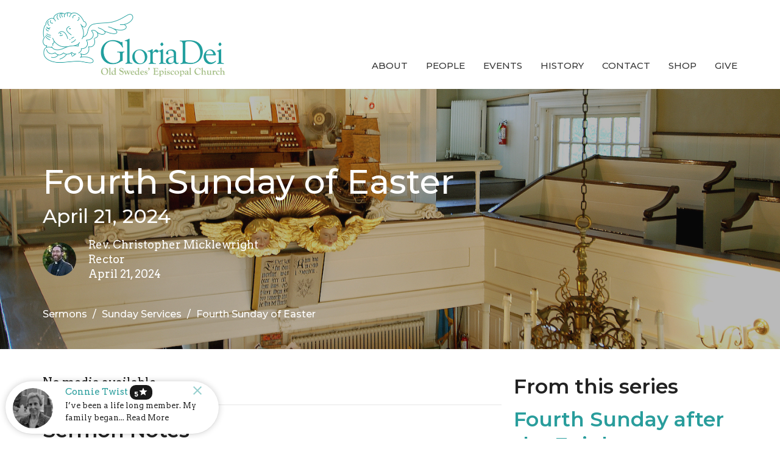

--- FILE ---
content_type: text/html; charset=utf-8
request_url: https://www.old-swedes.org/podcasts/media/2024-04-21-fourth-sunday-of-easter
body_size: 34549
content:
<!DOCTYPE html>
<html lang="en">
  <head>
  <meta charset="UTF-8">
  <meta content="IE=edge,chrome=1" http-equiv="X-UA-Compatible"/>
  <meta content="width=device-width, initial-scale=1.0" name="viewport"/>
  <meta content="Gloria Dei (Old Swedes&#39;) Episcopal Church" name="author"/>
  <title>
    Sermons | Gloria Dei (Old Swedes&#39;) Episcopal Church
  </title>
  <meta content="Philadelphia" name="keywords" />
      <meta name="description" content="
Acts 4:5-12
1 John 3:16-24
John 10:11-18
Psalm 23

Collect: O God, whose Son Jesus is the good shepherd of your people: Grant that when we hear his voice we may know him who calls us each by name, and follow where he leads; who, with you and the Holy Spirit, lives and reigns, one God, for..." />

    <meta name="robots" content="index,follow" />
  
  <!-- social meta start -->
  <meta property="og:site_name" content="Gloria Dei (Old Swedes&#39;) Episcopal Church" />
  <meta property="og:title" content="Fourth Sunday of Easter" />
  <meta property="og:url" content="https://www.old-swedes.org/podcasts/media/2024-04-21-fourth-sunday-of-easter"/>
  <meta property="og:type" content="article" />
  <meta property="og:description" content="
Acts 4:5-12
1 John 3:16-24
John 10:11-18
Psalm 23

Collect: O God, whose Son Jesus is the good shepherd of your people: Grant that when we hear his voice we may know him who calls us each by name, and follow where he leads; who, with you and the Holy Spirit, lives and reigns, one God, for..." />
      <meta property="og:image" content="https://dq5pwpg1q8ru0.cloudfront.net/2024/04/21/04/21/21/58d4bd05-ba61-401b-b343-67acd38e0713/Untitled%20design%20(4).png" />
    <meta property="og:image:width" content="690" />
    <meta property="og:image:height" content="394" />
  <meta itemprop="name" content="Fourth Sunday of Easter">
<!-- social meta end -->

  <link href="https://dq5pwpg1q8ru0.cloudfront.net/2020/10/29/13/35/46/9306d18c-d726-497a-bd79-c8a74c2cc271/Gloria%20Dei%20favicon-01.png" rel="shortcut icon" type="image/x-icon" />
  <meta name="csrf-param" content="authenticity_token" />
<meta name="csrf-token" content="QQLXjxb84tKOdcQH+4f9//4epNT6tJe2xGucl+Zr4aheHIskc9JgPLRhdIt2Obnhzr7Gu2vQGRCF3R3rGAx5NQ==" />

  <link rel="preconnect" href="https://fonts.gstatic.com/" crossorigin>
  <link rel="preload" href="/fonts/fontawesome/webfont.woff?v=3.2.1" as="font" type="font/woff" crossorigin>

  <link rel="stylesheet" media="all" href="/themes/stylesheet.css?timestamp=2026-02-03+10%3A57%3A18+-0500" />
  <link rel="stylesheet" media="print" href="https://dq5pwpg1q8ru0.cloudfront.net/assets/print-c1b49d74baf454d41a08041bb7881e34979fe0b297fba593578d70ec8cc515fd.css" />

	<link href="https://fonts.googleapis.com/css?family=Montserrat:100,200,300,regular,500,600,700,800,900,100italic,200italic,300italic,italic,500italic,600italic,700italic,800italic,900italic|Arvo:regular,italic,700,700italic&amp;display=swap" rel="stylesheet" type="text/css" async="async" />
  

  <script src="https://dq5pwpg1q8ru0.cloudfront.net/assets/application-baedfe927b756976bd996cb2c71963c5d82c94e444650affbb4162574b24b761.js"></script>
  <script src="https://dq5pwpg1q8ru0.cloudfront.net/packs/js/application-48235911dc1b5b550236.js"></script>
  <script src="https://cdnjs.cloudflare.com/ajax/libs/handlebars.js/4.7.7/handlebars.min.js" defer="defer"></script>


  <!--[if lt IE 9]>
  <script src="https://dq5pwpg1q8ru0.cloudfront.net/javascripts/html5shiv.js"></script>
  <script src="https://dq5pwpg1q8ru0.cloudfront.net/javascripts/respond.min.js"></script>
  <![endif]-->


      <script>
        var _gaq = _gaq || [];
        _gaq.push(['_setAccount', 'UA-172780642-1']);
        _gaq.push(['_trackPageview']);

          // rollup tracker
          _gaq.push(['rollupTracker._setAccount','UA-18858190-52']);
          _gaq.push(['rollupTracker._trackPageview']);

        (function() {
          var ga = document.createElement('script'); ga.type = 'text/javascript'; ga.async = true;
          ga.src = ('https:' == document.location.protocol ? 'https://ssl' : 'http://www') + '.google-analytics.com/ga.js';
          var s = document.getElementsByTagName('script')[0]; s.parentNode.insertBefore(ga, s);
        })();
      </script>


  


</head>

  <body class=" body_media_200 scroll-to-anchor     relative d-flex flex-column">
      <div class="d-flex ">
        <div class="site-content-container">
    

  <div class="system">
  </div>

  <div id="top-menus-container">
    <div id="top-menus">
  <div id="alert-container">
  </div>


  <div class="js-menus   bg-none z-index-navbar">
    
    <div id="main-menu-container">
      <div class="sticky-navbar-placeholder" style="display: none;"></div>


<nav id="main_menu" class="relative bg-default bg-none p-2 p-md-3">
  <div class="bg-default pos pos-cover js-main-menu-background-opacity" style="opacity:1.0;"></div>
  <div class="container d-md-flex flex-wrap align-items-md-end">
    <div class="relative d-flex d-md-block mr-md-3 flex-shrink-0">
      

    <a class="main-menu-logo main-menu-grenville-logo " href="/">
      <img alt="Gloria Dei (Old Swedes&#39;) Episcopal Church" class="logo-size-extra-large" src="https://dq5pwpg1q8ru0.cloudfront.net/2021/11/10/11/31/41/904ec91b-d089-4c8c-889c-3890a8374c83/Gloria%20Dei%20logo-2019.png" />
</a>


        <button type="button" class="btn bg-none p-1 border-0 main-menu-hidden-md ml-auto collapsed pr-0" data-toggle="collapse" data-target="#main_menu_collapse" aria-expanded="false">
    <span class="sr-only">Toggle navigation</span>
    <span class="svg-link">
      <svg xmlns="http://www.w3.org/2000/svg" height="24" viewBox="0 0 24 24" width="24">
    <path d="M0 0h24v24H0z" fill="none"></path>
    <path d="M3 18h18v-2H3v2zm0-5h18v-2H3v2zm0-7v2h18V6H3z"></path>
</svg>
 Menu
    </span>
  </button>

    </div>

    <div class="collapse main-menu-collapse-md ml-auto text-center" id="main_menu_collapse">
      <ul class="main-menu-list main-menu-grenville-list align-items-md-center">
          
  <li class="menu-item hover-underline-left">
      <a class="menu-link " href="/about">About</a>
  </li>


          
  <li class="menu-item hover-underline-left">
      <a class="menu-link " href="/pages/leadership">People</a>
  </li>


          
  <li class="menu-item hover-underline-left">
      <a class="menu-link " href="/events">Events</a>
  </li>


          
  <li class="menu-item hover-underline-left">
      <a class="menu-link " href="/pages/history">History</a>
  </li>


          
  <li class="menu-item hover-underline-left">
      <a class="menu-link " href="/contact">Contact</a>
  </li>


          
  <li class="menu-item hover-underline-left">
      <a class="menu-link " target="_blank" href="https://old-swedes.square.site">Shop</a>
  </li>


          
  <li class="menu-item hover-underline-left">
      <a class="menu-link " href="/give">Give</a>
  </li>


      </ul>
    </div>
  </div>
</nav>

    </div>
  </div>
</div>

  </div>

  <div id="header-container" class="relative">
    <div id="header" class="header-chipman relative  d-flex py-3 py-md-5 bg-cover bg-none  bg-primary" style="background-image:url(&#39;https://dq5pwpg1q8ru0.cloudfront.net/2020/10/30/21/38/55/693ce8f4-f85c-4fef-ad59-a687a6aee368/header2.jpg&#39;); background-position: ; min-height: 55vh;">
  
  

<div id="page-header-overlay" class="bg-primary pos pos-cover" style="opacity:0.3;" data-header-opacity="0.3"></div>

    <div class="container relative d-flex flex-column mt-5">
      
      <div class="my-auto pt-5">
        <div class="relative d-inline-block break-word">
          <h1 class="header-heading mb-1 ">
              Fourth Sunday of Easter
          </h1>
        </div>
            <div class="header-subheading ">
              April 21, 2024
            </div>
            <div class="d-flex header-content-middle mt-3">
      <div class="">
        <div class="d-flex align-items-center">
            <img alt="Rev. Christopher Micklewright" class="mr-3 rounded-circle" loading="lazy" src="https://dq5pwpg1q8ru0.cloudfront.net/2023/07/20/10/09/12/15140d30-41fe-4a42-8707-1cf691bc3cb1/Chris.jpeg" />
          <div>
            <div class="text-left">
                Rev. Christopher Micklewright
                <div class="mt-1">
                  Rector
                </div>
            </div>
            <div class="mt-1 text-left">
              April 21, 2024
            </div>
          </div>
        </div>
      </div>
    </div>

        <div class="mt-auto pt-3">
          

        </div>
      </div>
        <div class="mt-auto pt-3">
          <ol class="header-breadcrumb breadcrumb py-1 d-none d-sm-block">
      <li><a href="/podcasts/media">Sermons</a></li>
      <li><a href="/series/sunday-services">Sunday Services</a></li>
      <li class="active">Fourth Sunday of Easter</li>
</ol>

        </div>
      
    </div>
  
  
  <!--<div class="pos pos-b-1 pos-l-1">
    <button class="js-play-video-button p-2 bg-none border-0 d-none" style="opacity: 0.5;">
    </button>
    <button class="js-pause-video-button p-2 bg-none border-0 d-none" style="opacity: 0.5;">
    </button>
    <div class="js-loading-video-button">
      <div class="d-flex p-2" style="opacity: 0.5;">
      </div>
    </div>
  </div>-->

</div>



  </div>

  <main role="main" class="content flex-grow-1  media_200 clearfix m-0 p-0">
    





  

<div>
    <div id="top-blocks-wrapper">
      
    </div>

    <div id="page_content" class="relative my-5">
      <div class="container">
        
  <div class="sermon">
    <div class="row">
      <div class="col-md-8">


            <p>No media available</p>


          <link rel="stylesheet" href="https://cdn.plyr.io/3.5.3/plyr.css">





            <div class="border-top py-3">
              <h2 class="h3 my-0 pb-2">Sermon Notes</h2>
              <ul class="list-unstyled">
                  <li>
  <a target="_blank" class="d-inline-block mb-1" data-toggle="tooltip" data-placement="right" title="To download, right-click the file and select &quot;Save link as&quot;." href="https://dq5pwpg1q8ru0.cloudfront.net/2024/04/21/13/27/13/8cc4ca06-023d-4546-9954-0cc6a8305446/Bulletin%20-%20Fourth%20Sunday%20of%20Easter%20-%20April%2021%202024%20FINAL.pdf">
    <svg xmlns="http://www.w3.org/2000/svg" width="24" height="20" viewBox="0 0 24 24" class="inline-svg pr-1 text-muted">
<path fill="none" d="M0,0h24v24H0V0z"></path>
<path d="M14,2H6C4.9,2,4,2.9,4,4l0,16c0,1.1,0.9,2,2,2h12c1.1,0,2-0.9,2-2V8L14,2z M13,9V3.5L18.5,9H13z"></path>
</svg>

    Bulletin - Fourth Sunday of Easter - April 21 2024 FINAL.pdf
</a>  </li>

              </ul>
            </div>

          <div class="article mt-3">
                  <img class="mb-3" alt="Fourth Sunday of Easter" loading="lazy" src="https://dq5pwpg1q8ru0.cloudfront.net/2024/04/18/17/01/05/1f5df701-db8c-4db6-bfd3-9e2a90b717eb/Untitled%20design%20(4).png" />
              <div><ul>
<li><a href="https://www.lectionarypage.net/YearB_RCL/Easter/BEaster4_RCL.html#ot1">Acts 4:5-12</a></li>
<li><a href="https://www.lectionarypage.net/YearB_RCL/Easter/BEaster4_RCL.html#nt1">1 John 3:16-24</a></li>
<li><a href="https://www.lectionarypage.net/YearB_RCL/Easter/BEaster4_RCL.html#gsp1">John 10:11-18</a></li>
<li><a href="https://www.lectionarypage.net/YearB_RCL/Easter/BEaster4_RCL.html#ps1">Psalm 23</a></li>
</ul>
<p><em>Collect: <span class="initCap">O</span>&nbsp;God, whose Son Jesus is the good shepherd of your people: Grant that when we hear his voice we may know him who calls us each by name, and follow where he leads; who, with you and the Holy Spirit, lives and reigns, one God, for ever and ever.&nbsp;Amen.</em></p></div>
          </div>

        
      </div>

      <div class="col-md-4">
        
      
        <div id="series-sermons">
            <h3 class="mt-0">
              From this series
            </h3>
            <div class="relative mb-3 border-bottom pb-3">
  <a class="row d-sm-flex" href="/media/2026-02-01-fourth-sunday-after-the-epiphany">

    <div class="d-flex flex-column col-sm-12">

      <h2 class="h3 mt-0 mb-1" title="Fourth Sunday after the Epiphany">Fourth Sunday after the Epiphany</h2>
         <div class="text-body mb-2">February 1, 2026</div>
        <div class="text-body">Sunday Services</div>


          <div class="d-flex flex-column mt-3">
        <div class="d-flex align-items-center">
    <img alt="Rev. Christopher Micklewright" width="40" height="40" class="pull-left mr-2 rounded-circle" loading="lazy" src="https://dq5pwpg1q8ru0.cloudfront.net/2023/07/27/11/17/18/4afdac34-0c9e-4d52-bce4-157e6216cf31/Chris.jpeg" />
  <div>
      <div class="text-body line-height-2">Rev. Christopher Micklewright</div>
        <div class="small text-muted line-height-2">Rector</div>
    <div class="text-muted">February  1, 2026</div>
  </div>
</div>


      </div>
    </div>
</a>
</div>

            <div class="relative mb-3 border-bottom pb-3">
  <a class="row d-sm-flex" href="/media/2026-01-25-third-sunday-after-the-epiphany">

    <div class="d-flex flex-column col-sm-12">

      <h2 class="h3 mt-0 mb-1" title="Third Sunday after the Epiphany">Third Sunday after the Epiphany</h2>
         <div class="text-body mb-2">January 25, 2026</div>
        <div class="text-body">Sunday Services</div>


          <div class="d-flex flex-column mt-3">
        <div class="d-flex align-items-center">
    <img alt="Rev. Christopher Micklewright" width="40" height="40" class="pull-left mr-2 rounded-circle" loading="lazy" src="https://dq5pwpg1q8ru0.cloudfront.net/2023/07/27/11/17/18/4afdac34-0c9e-4d52-bce4-157e6216cf31/Chris.jpeg" />
  <div>
      <div class="text-body line-height-2">Rev. Christopher Micklewright</div>
        <div class="small text-muted line-height-2">Rector</div>
    <div class="text-muted">January 25, 2026</div>
  </div>
</div>


          <svg xmlns="http://www.w3.org/2000/svg" width="24" height="24" viewBox="0 0 24 24" class="ml-auto text-muted">
    <path d="M18 3v2h-2V3H8v2H6V3H4v18h2v-2h2v2h8v-2h2v2h2V3h-2zM8 17H6v-2h2v2zm0-4H6v-2h2v2zm0-4H6V7h2v2zm10 8h-2v-2h2v2zm0-4h-2v-2h2v2zm0-4h-2V7h2v2z"></path>
    <path d="M0 0h24v24H0z" fill="none"></path>
</svg>

      </div>
    </div>
</a>
</div>

            <div class="relative mb-3 border-bottom pb-3">
  <a class="row d-sm-flex" href="/media/2026-01-18-second-sunday-after-the-epiphany">

    <div class="d-flex flex-column col-sm-12">

      <h2 class="h3 mt-0 mb-1" title="Second Sunday after the Epiphany">Second Sunday after the Epiphany</h2>
         <div class="text-body mb-2">January 18, 2026</div>
        <div class="text-body">Sunday Services</div>


          <div class="d-flex flex-column mt-3">
        <div class="d-flex align-items-center">
    <img alt="Rev. Christopher Micklewright" width="40" height="40" class="pull-left mr-2 rounded-circle" loading="lazy" src="https://dq5pwpg1q8ru0.cloudfront.net/2023/07/27/11/17/18/4afdac34-0c9e-4d52-bce4-157e6216cf31/Chris.jpeg" />
  <div>
      <div class="text-body line-height-2">Rev. Christopher Micklewright</div>
        <div class="small text-muted line-height-2">Rector</div>
    <div class="text-muted">January 18, 2026</div>
  </div>
</div>


      </div>
    </div>
</a>
</div>

            <div class="relative mb-3 border-bottom pb-3">
  <a class="row d-sm-flex" href="/media/2025-11-13-the-baptism-of-our-lord">

    <div class="d-flex flex-column col-sm-12">

      <h2 class="h3 mt-0 mb-1" title="The Baptism of Our Lord">The Baptism of Our Lord</h2>
         <div class="text-body mb-2">January 11, 2026</div>
        <div class="text-body">Sunday Services</div>


          <div class="d-flex flex-column mt-3">
        <div class="d-flex align-items-center">
    <img alt="Rev. Christopher Micklewright" width="40" height="40" class="pull-left mr-2 rounded-circle" loading="lazy" src="https://dq5pwpg1q8ru0.cloudfront.net/2023/07/27/11/17/18/4afdac34-0c9e-4d52-bce4-157e6216cf31/Chris.jpeg" />
  <div>
      <div class="text-body line-height-2">Rev. Christopher Micklewright</div>
        <div class="small text-muted line-height-2">Rector</div>
    <div class="text-muted">January 11, 2026</div>
  </div>
</div>


      </div>
    </div>
</a>
</div>

            <div class="relative mb-3 border-bottom pb-3">
  <a class="row d-sm-flex" href="/media/2026-01-04-second-sunday-after-christmas">

    <div class="d-flex flex-column col-sm-12">

      <h2 class="h3 mt-0 mb-1" title="Second Sunday after Christmas">Second Sunday after Christmas</h2>
         <div class="text-body mb-2">January 4, 2026</div>
        <div class="text-body">Sunday Services</div>


          <div class="d-flex flex-column mt-3">
        <div class="d-flex align-items-center">
    <img alt="Rev. Christopher Micklewright" width="40" height="40" class="pull-left mr-2 rounded-circle" loading="lazy" src="https://dq5pwpg1q8ru0.cloudfront.net/2023/07/27/11/17/18/4afdac34-0c9e-4d52-bce4-157e6216cf31/Chris.jpeg" />
  <div>
      <div class="text-body line-height-2">Rev. Christopher Micklewright</div>
        <div class="small text-muted line-height-2">Rector</div>
    <div class="text-muted">January  4, 2026</div>
  </div>
</div>


      </div>
    </div>
</a>
</div>

            <a class="load-more-sermons" href="/series/sunday-services">
              View all Sermons in Series
</a>      </div>
    </div>
  </div>

      </div>
    </div>

  <div id="bottom-blocks-wrapper">
      
  </div>
</div>

  
  


  </main>

    <div class="bg-tone py-5 hidden-print">
  <div class="container">
    <div class="row d-md-flex align-items-center">
      <div class="col-md-6">
        <h2 class="mt-0 mb-2 mb-sm-1">Sign up for our Newsletter</h2>
        <div>Subscribe to receive email updates with the latest news.</div>
      </div>

      <form class="form col-md-6 mt-4 mt-md-0" action="/subscribers" accept-charset="UTF-8" method="post"><input name="utf8" type="hidden" value="&#x2713;" autocomplete="off" /><input type="hidden" name="authenticity_token" value="ZNEHVXJR+QCqLMUWU0p7ktW+ZlA9Pgl5BnUstaa1I4N7z1v+F3977pA4dZre9D+M5R4EP6xah99Hw63JWNK7Hg==" autocomplete="off" />
        <div class="form-group mb-0">
          <label class="font-weight-normal mb-1" for="email">Enter Your Email</label>
          <div class="form-inline w-100">
            <input type="text" name="email" id="email" class="form-control mr-1 submit-subscription" style="min-width: 280px;" data-url="https://www.old-swedes.org/subscribers/render_recaptcha" />
            <button class="btn btn-primary btn-lg" type="action">
              Subscribe
            </button>
            <div id="subscriber-container"></div>
          </div>
        </div>
</form>    </div>
  </div>
</div>


  <div class="footer footer-columns bg-none bg-secondary ">
  <div class="bg-footer py-3" style=" min-height: 30vh;">
    <div class="bg-secondary pos pos-cover" style="opacity:1.0;"></div>
    <div class="relative container">
      <div class="row d-sm-flex align-items-center flex-wrap my-4">
        <div class="col-sm-12">
          <div class="row">
            
  <div class="col-sm-3">
    <ul class="list-unstyled mb-0 ">
        <li class="mb-3">
            <h2 class="footer-heading ">Location</h2>
          <div class="footer-text">
            916 S. Swanson Street
              <br/>
              Philadelphia, Pennsylvania
              <br/>
              19147 
              <br/>
              <a target="_blank" href="https://goo.gl/maps/D9cj1cSUN4Z1v1e8A">View Map</a>
          </div>
        </li>
    </ul>
  </div>

              <div class="col-sm-4">
                
  <div class="mb-3">
    <h2 class="footer-heading ">Contact</h2>

    <ul class="list-unstyled footer-text ">
        <li class="mt-1 d-sm-flex">
          <span class="footer-item-label mr-1"> Phone: </span><a href="tel:1-215-389-1513">215-389-1513</a>
        </li>

        <li class="mt-1 d-sm-flex">
          
          <span class="footer-item-label mr-1"><span class="translation_missing" title="translation missing: en.ui.email">Email</span>: </span><a encode="javascript" class="truncate" href="mailto:info@old-swedes.org">info@old-swedes.org</a>
        </li>
    </ul>
  </div>

                  
  <div class="">
    <h2 class="footer-heading ">Office Hours</h2>
    <div class="footer-text ">
      <p>Tues - Thurs 9:30 - 2:30</p>
    </div>
  </div>

              </div>
            
  <div class="col-sm-4 footer-text">
    <p><strong>Church Building Hours</strong></p>
<p>Tues - Sat -- 9:00 - 4:00<br />Sun -- Service at 10, Building Open Until 2pm<br />Closed Mondays &amp; National Holidays<br /><br /></p>
<p>&nbsp;</p>
<p>&nbsp;</p>
  </div>

          </div>
        </div>
      </div>

        <hr>
      <div class="d-sm-flex row flex-wrap">
        <div class="col-sm-12">
          <div class="row d-sm-flex flex-wrap">
                <div class="col-sm-3 mb-5">
                  

                  
  <div class=''>
    <h2 class="d-none"></h2>
    <ul class='footer-menu list-unstyled'>
          <li class="menu-item ">
      <a class="menu-link" href="/pages/baptisms-weddings-and-funerals">Baptisms, Weddings and Funerals</a>
  </li>

          <li class="menu-item ">
      <a class="menu-link" href="https://riversideweddings.org/">Riverside Weddings at Gloria Dei</a>
  </li>

          <li class="menu-item ">
      <a class="menu-link" href="/pages/vestry-meeting-minutes">Vestry Meeting Minutes</a>
  </li>

          <li class="menu-item ">
      <a class="menu-link" href="https://preserveoldswedes.org">Historic Preservation</a>
  </li>

          <li class="menu-item ">
      <a class="menu-link" href="/pages/annual-meetings">Annual Reports</a>
  </li>

          <li class="menu-item ">
      <a class="menu-link" href="/pages/down-by-the-riverside">Down By The Riverside [Archive]</a>
  </li>

          <li class="menu-item ">
      <a class="menu-link" href="/newsletters/latest">Newsletter</a>
  </li>

    </ul>
  </div>

                </div>
              

              
          </div>
        </div>
      </div>
      <div class="row d-sm-flex align-items-center text-center">
          

  <div class="col-mb-6 mb-5 mt-5 mt-sm-0 my-auto">
    <h2 class="footer-heading ">&nbsp;</h2>
    <ul class="list-unstyled d-flex flex-wrap ">
      
  <li class="social-icon-list-item list-mr-2 mb-2 rounded-sm overflow-hidden d-flex">
    <a class="svg-link social-icon-link" target="_blank" href="https://www.facebook.com/gloriadeioldswedes/">
      <svg xmlns="http://www.w3.org/2000/svg" xmlns:xlink="http://www.w3.org/1999/xlink" x="0px" y="0px" width="24" height="24" viewBox="0 0 24 24" style="enable-background:new 0 0 24 24;" xml:space="preserve" class="social-icon-svg footer-social-icon"><title>Facebook Icon</title>
<path d="M24,0v24H0V0H24z M20,2.7h-3.3c-2.5,0-4.7,2.1-4.7,4.7v3.3H9.3v4H12V24h4v-9.3h4v-4h-4V8c0-0.8,0.5-1.3,1.3-1.3H20V2.7z"></path>
</svg>

</a>  </li>
  <li class="social-icon-list-item list-mr-2 mb-2 rounded-sm overflow-hidden d-flex">
    <a class="svg-link social-icon-link" target="_blank" href="https://www.instagram.com/oldswedesphila/">
      <svg xmlns="http://www.w3.org/2000/svg" xmlns:xlink="http://www.w3.org/1999/xlink" x="0px" y="0px" width="24" height="24" viewBox="0 0 24 24" style="enable-background:new 0 0 24 24;" xml:space="preserve" class="social-icon-svg footer-social-icon"><title>Instagram Icon</title>
<circle cx="12" cy="12" r="2.7"></circle>
<path d="M15.9,4.9H8.1c-1.7,0-3.2,1.5-3.2,3.2V16c0,1.7,1.5,3.2,3.2,3.2H16c1.7,0,3.2-1.5,3.2-3.2V8.1C19.1,6.4,17.6,4.9,15.9,4.9z   M12,16.4c-2.4,0-4.4-2-4.4-4.4s2-4.4,4.4-4.4s4.4,2,4.4,4.4S14.4,16.4,12,16.4z M16.7,8.4c-0.7,0-1.1-0.5-1.1-1.1  c0-0.7,0.5-1.1,1.1-1.1c0.7,0,1.1,0.5,1.1,1.1C17.7,8,17.3,8.4,16.7,8.4z"></path>
<path d="M24,0H0v24h24V0z M20.9,15.7c0,2.8-2.3,5.2-5.2,5.2H8.3c-2.8,0-5.2-2.3-5.2-5.2V8.3c0-2.8,2.3-5.2,5.2-5.2h7.5  c2.8,0,5.2,2.3,5.2,5.2C20.9,8.3,20.9,15.7,20.9,15.7z"></path>
</svg>

</a>  </li>
  <li class="social-icon-list-item list-mr-2 mb-2 rounded-sm overflow-hidden d-flex">
    <a class="svg-link social-icon-link" target="_blank" href="https://www.youtube.com/channel/UCL3jka_8MDX83GplyjAfpMw">
      <svg xmlns="http://www.w3.org/2000/svg" xmlns:xlink="http://www.w3.org/1999/xlink" x="0px" y="0px" width="24" height="24" viewBox="0 0 24 24" style="enable-background:new 0 0 24 24;" xml:space="preserve" class="social-icon-svg footer-social-icon"><title>Youtube Icon</title>
<polygon points="10.7,9.1 14.5,12 10.7,14.9 "></polygon>
<path d="M24,0H0v24h24.1L24,0z M18.8,18.4c-0.5,0.1-3.6,0.3-6.8,0.3s-6.3,0-6.8-0.3C3.9,18,3.5,15.1,3.5,12s0.4-6,1.7-6.4  C5.7,5.3,8.9,5.2,12,5.2s6.3,0.1,6.8,0.3c1.3,0.4,1.7,3.3,1.7,6.4C20.4,15.1,20.1,18,18.8,18.4z"></path>
</svg>

</a>  </li>

    </ul>
  </div>

          
      </div>
      <div class="d-sm-flex align-items-center">
        <div class="small text-center text-sm-left mb-3 mb-sm-0">
&copy; 2026 Gloria Dei (Old Swedes&#39;) Episcopal Church. All Rights Reserved.
| 
  <a class="" href="/login">Login</a>

</div>

  <a class="footer-saywarding d-flex align-items-center ml-auto justify-content-center" href="https://get.tithe.ly" target="_blank">
    powered by<svg xmlns="http://www.w3.org/2000/svg" width="80" height="81" viewBox="0 0 294 81" fill="none" class="ml-1">
<g clip-path="url(#clip0)">
<path d="M38.3656 40.6225C45.0944 37.8784 50.0899 31.9318 50.7101 24.956L50.7781 23.4143C50.7781 13.9488 45.9785 5.58065 38.5021 0C31.0257 5.58065 25.9532 13.9988 25.9532 23.4643L26.0212 25.0059C26.6414 31.9817 31.6368 37.8784 38.3656 40.6225Z" fill="white"></path>
<path d="M35.2308 51.6244C34.8587 50.1633 34.2655 48.8742 33.621 47.5402C32.1415 44.5 29.9902 41.85 27.3579 39.7899C23.4914 36.6973 18.4669 34.9805 13.5286 34.9805H0C0.0245386 36.6893 0 38.3986 0 40.1076C0.142852 43.1069 0.881191 46.0521 2.18755 48.7563C3.66709 51.7965 5.81833 54.4464 8.45064 56.5156C12.2576 59.5606 17.1295 61.4979 22.0243 61.4979H35.5127C35.5127 57.8118 35.6847 53.4062 35.2308 51.6244Z" fill="white"></path>
<path d="M42.5478 47.5402C41.9028 48.8742 41.309 50.1633 40.9365 51.6244C40.5802 53.0221 40.6093 56.0341 40.6384 59.047C40.6464 59.8751 40.6544 60.7032 40.6544 61.4979H40.6225V66.1851L40.0583 80.1165H42.5972C42.6269 79.6703 42.6567 79.2172 42.6868 78.759C42.9419 74.8726 43.2209 70.6234 43.7256 67.1399C44.2898 63.2458 48.5577 61.5647 51.6244 61.4979H54.1549C59.0542 61.4979 63.9305 59.5606 67.7409 56.5156C70.3755 54.4464 72.5287 51.7965 74.0096 48.7563C75.3171 46.0521 76.0561 43.1069 76.1991 40.1076C76.1991 39.5379 76.1964 38.9682 76.1937 38.3985C76.1882 37.2591 76.1827 36.1197 76.1991 34.9805H62.6583C57.7156 34.9805 52.6866 36.6973 48.8165 39.7899C46.1819 41.85 44.0287 44.5 42.5478 47.5402Z" fill="white"></path>
<path d="M204.136 62.5399C201.501 62.5399 199.085 62.5399 196.596 62.5399C196.596 58.7859 196.596 55.1055 196.596 51.4987C196.596 49.3641 196.596 47.2294 196.596 45.0948C196.523 41.8561 195.059 39.9423 192.351 39.2798C189.569 38.6173 186.494 39.7951 185.469 42.4449C184.518 44.9476 184.005 47.7447 183.859 50.3946C183.566 54.3694 183.786 58.3442 183.786 62.4662C181.297 62.4662 178.954 62.4662 176.465 62.4662C176.465 48.628 176.465 34.8633 176.465 20.9515C178.881 20.9515 181.224 20.9515 183.786 20.9515C183.786 26.1776 183.786 31.3302 183.786 37.0716C187.373 32.5079 191.765 31.6246 196.67 32.8759C200.842 33.9064 203.697 36.9244 203.99 41.1936C204.356 46.935 204.21 52.6764 204.283 58.4178C204.136 59.7428 204.136 61.0677 204.136 62.5399ZM225.585 32.6551C216.508 31.0357 209.187 36.0411 207.87 44.7268C206.479 54.0014 211.676 61.8774 220.095 62.9079C230.051 64.1592 235.687 58.8595 236.273 53.9277C235.175 53.6333 234.077 53.3389 232.979 53.0445C231.807 52.75 230.636 52.4556 229.538 52.2348C228.001 56.4304 223.975 57.0929 220.827 56.4304C218.411 55.9888 215.41 53.4861 215.41 49.7321C222.511 49.7321 229.684 49.7321 236.858 49.7321C238.396 41.488 233.418 34.0536 225.585 32.6551ZM222.584 38.1757C226.171 38.3229 228.66 40.6047 228.879 44.0643C224.487 44.0643 220.095 44.0643 215.556 44.0643C216.142 40.3839 218.997 38.0285 222.584 38.1757ZM119.586 62.5399C122.294 62.5399 124.857 62.5399 127.565 62.5399C127.565 51.1307 127.565 39.8687 127.565 28.3858C131.738 28.3858 135.764 28.3858 139.79 28.3858C139.79 25.9568 139.79 23.7486 139.79 21.4667C128.883 21.4667 118.049 21.4667 107.288 21.4667C107.288 23.8222 107.288 26.104 107.288 28.4595C111.387 28.4595 115.34 28.4595 119.586 28.4595C119.586 40.0159 119.586 51.2779 119.586 62.5399ZM263.944 35.1578C267.238 43.3282 270.459 51.4987 273.753 59.5955C274.266 60.8469 274.339 61.951 273.753 63.2759C272.436 66.5147 271.191 69.827 269.873 73.3602C272.07 73.3602 273.9 73.2866 275.803 73.3602C277.194 73.4338 277.779 72.9185 278.292 71.6672C282.977 59.4483 287.662 47.1558 292.42 34.9369C292.64 34.3481 292.859 33.6856 293.079 32.8759C290.956 32.8759 289.053 32.9495 287.15 32.8759C285.905 32.8023 285.246 33.1704 284.807 34.4953C282.977 39.427 281.074 44.2851 279.17 49.2168C278.877 49.9529 278.585 50.6154 278.219 51.6459C275.949 45.6101 273.9 39.9423 271.704 34.3481C271.484 33.8328 270.971 33.0231 270.532 33.0231C268.117 32.8759 265.701 32.9495 263.065 32.9495C263.431 33.8328 263.724 34.4953 263.944 35.1578ZM170.755 56.2832C167.608 57.0929 165.631 55.6943 165.338 52.4556C165.192 50.3946 165.265 48.3336 165.265 46.1989C165.265 43.9171 165.265 41.5616 165.265 39.1326C167.9 39.1326 170.243 39.1326 172.585 39.1326C172.585 36.998 172.585 35.0105 172.585 32.8023C170.097 32.8023 167.754 32.8023 165.265 32.8023C165.265 29.858 165.265 27.0609 165.265 24.2638C162.63 24.2638 160.287 24.2638 157.725 24.2638C157.725 27.1345 157.725 29.858 157.725 32.8759C155.968 32.8759 154.431 32.8759 152.82 32.8759C152.82 35.0842 152.82 36.998 152.82 39.2062C154.504 39.2062 156.115 39.2062 157.798 39.2062C157.798 40.1631 157.798 40.8992 157.798 41.6352C157.798 45.7573 157.725 49.8057 157.871 53.9277C158.018 57.9026 159.848 60.9205 163.728 62.3926C166.436 63.3495 169.218 63.3495 172 62.6135C172.439 62.5399 173.025 61.951 173.025 61.6566C172.951 59.7428 172.732 57.829 172.512 55.6943C171.707 55.9152 171.268 56.136 170.755 56.2832ZM253.695 62.5399C256.184 62.5399 258.527 62.5399 260.943 62.5399C260.943 48.628 260.943 34.7897 260.943 20.8779C258.454 20.8779 256.184 20.8779 253.695 20.8779C253.695 34.9369 253.695 48.7016 253.695 62.5399ZM142.865 62.5399C145.354 62.5399 147.696 62.5399 150.039 62.5399C150.039 52.6028 150.039 42.813 150.039 32.9495C147.623 32.9495 145.28 32.9495 142.865 32.9495C142.865 42.9602 142.865 52.75 142.865 62.5399ZM141.767 23.9694C141.84 26.6193 143.816 28.5331 146.452 28.5331C149.16 28.5331 151.137 26.6193 151.137 23.9694C151.21 21.2459 149.16 19.3321 146.378 19.3321C143.67 19.3321 141.693 21.3195 141.767 23.9694ZM248.425 58.4914C248.425 55.8415 246.448 53.9277 243.74 53.9277C241.031 53.9277 239.201 55.8415 239.201 58.565C239.201 61.2885 241.031 63.0551 243.813 63.0551C246.521 63.0551 248.425 61.2149 248.425 58.4914Z" fill="white"></path>
</g>
<defs>
<clipPath id="clip0">
<rect width="293.079" height="80.1165" fill="white"></rect>
</clipPath>
</defs>
</svg>

    <div class="sr-only">
      Website Developed by Tithely
    </div>
  </a>

      </div>
    </div>
  </div>
</div>




   <!-- Get all the stuff for the audio player -->
  <script src="https://cdn.rangetouch.com/0.0.9/rangetouch.js"></script>
  <script src="https://cdn.plyr.io/3.5.3/plyr.js"></script>
  <script>
    $( function() {
      var controls = [
          'play-large', // The large play button in the center
          'play', // Play/pause playback
          'progress', // The progress bar and scrubber for playback and buffering
          'current-time', // The current time of playback
          'duration', // The full duration of the media
          'mute', // Toggle mute
          'volume', // Volume control
          'captions', // Toggle captions
          'settings', // Settings menu
          'pip', // Picture-in-picture (currently Safari only)
          'airplay', // Airplay (currently Safari only)
          'download', // Show a download button with a link to either the current source or a custom URL you specify in your options
          'fullscreen', // Toggle fullscreen
      ];
      var player = new Plyr('.sermon-audio-plyr',{controls}, {loop:{ active: false }} );
    });
  </script>

  <script>
    $( function() {
      sticky_navbar();
    });
  </script>

    <div id="giving-widget-script">
        <script src="https://tithe.ly/widget/v3/give.js?3"></script>
  <script>var tw = create_tithely_widget();</script>

    </div>
  <![CDATA[[base64]--4d60be333a46e3c0b3b4dc15672fe05cc99ea30c]]>

  <div id="pyv-pop-up-container">
    <div id="pyv-review-pop-up" style="display: none;" class="bg-secondary-counter">
  <div class="row">
    <a class="js-visit-modal-link" data-remote="true" href="/visits/random_review?review=8">
      <div class="col-xs-3">
        <img alt="review image" class="img-circle mt-1" loading="lazy" src="https://dq5pwpg1q8ru0.cloudfront.net/2020/10/30/05/13/38/9ca4034a-e342-465d-8149-f112a80c9c4e/Connie-R.jpg" />
      </div>
      <div class="col-xs-9 text-left">
        <div class="text-secondary">
          Connie Twist
          <span class="badge bg-primary text-secondary-counter">
            5<i class="material-icons">star</i>
          </span>
        </div>
        <div class="body text-small text-default">
          I’ve been a life long member. My family began... Read More
        </div>
      </div>
</a>      <a id="pyv-pop-up-close" class="close alert-link" href="javascript:void(0);">
        <svg xmlns="http://www.w3.org/2000/svg" height="24" viewBox="0 0 24 24" width="24" class="inline-svg mr-3">
    <path d="M19 6.41L17.59 5 12 10.59 6.41 5 5 6.41 10.59 12 5 17.59 6.41 19 12 13.41 17.59 19 19 17.59 13.41 12z"></path>
    <path d="M0 0h24v24H0z" fill="none"></path>
</svg>

</a>  </div>
</div>
  </div>
</div>

      </div>
    <!-- Modal -->
    <div class="modal fade my-5 system" id="form-modal" tabindex="-1" role="dialog" aria-labelledby="form-modal" data-backdrop="static">
      <div class="modal-dialog modal-lg" role="document">
        <div class="modal-content px-3 py-3">
        </div>
      </div>
    </div>
    <div id="vue-form-modal" class="system"></div>
    
      <div id="pyv-wrapper">
      </div>

  </body>
</html>
